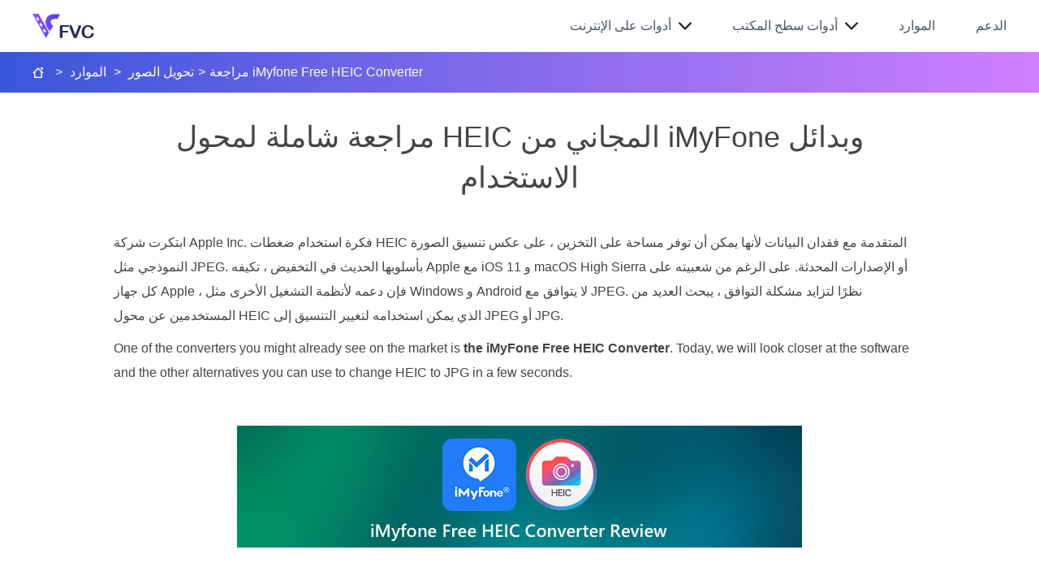

--- FILE ---
content_type: text/html; charset=UTF-8
request_url: https://www.free-videoconverter.net/ar/image-converting/imyfone-free-heic-converter-review/
body_size: 10312
content:
<!DOCTYPE html><html lang="ar"><head><meta charset="UTF-8"><meta name="viewport" content="width=device-width, initial-scale=1.0"><meta http-equiv="X-UA-Compatible" content="ie=edge"><title>أحدث مراجعة لمحول iMyFone Free HEIC الذي يجب أن تعرفه [2025]</title><link rel="shortcut icon" href="/favicon.ico" type="image/x-icon" /><link rel="stylesheet" href="https://www.free-videoconverter.net/wp-content/themes/free-videoconverter.net/css-new/article.css"><script>(function(w,d,s,l,i){w[l]=w[l]||[];w[l].push({'gtm.start':new Date().getTime(),event:'gtm.js'});var f=d.getElementsByTagName(s)[0],j=d.createElement(s),dl=l!='dataLayer'?'&l='+l:'';j.async=true;j.src='https://www.googletagmanager.com/gtm.js?id='+i+dl;f.parentNode.insertBefore(j,f);})(window,document,'script','dataLayer','GTM-K898DJL');</script><meta name='robots' content='index, follow, max-image-preview:large, max-snippet:-1, max-video-preview:-1' /> <style>img:is([sizes="auto" i], [sizes^="auto," i]) { contain-intrinsic-size: 3000px 1500px }</style> <meta name="description" content="هل تريد معرفة المزيد عن iMyFone Free HEIC Converter؟ بعد ذلك ، ستوفر هذه المقالة المعلومات التي ستحتاجها في المحول." /> <link rel="canonical" href="https://www.free-videoconverter.net/ar/image-converting/imyfone-free-heic-converter-review/" /> <style id='classic-theme-styles-inline-css' type='text/css'>/*! This file is auto-generated */.wp-block-button__link{color:#fff;background-color:#32373c;border-radius:9999px;box-shadow:none;text-decoration:none;padding:calc(.667em + 2px) calc(1.333em + 2px);font-size:1.125em}.wp-block-file__button{background:#32373c;color:#fff;text-decoration:none}</style><link rel='stylesheet' id='trp-language-switcher-style-css' href='https://www.free-videoconverter.net/wp-content/plugins/translatepress-multilingual/assets/css/trp-language-switcher.css?ver=3.0.5' type='text/css' media='all' /><link rel='shortlink' href='https://www.free-videoconverter.net/ar/?p=16870' /><link rel="alternate" hreflang="en-US" href="https://www.free-videoconverter.net/image-converting/imyfone-free-heic-converter-review/"/><link rel="alternate" hreflang="zh-CN" href="https://www.free-videoconverter.net/zh_cn/image-converting/imyfone-free-heic-converter-review/"/><link rel="alternate" hreflang="ar" href="https://www.free-videoconverter.net/ar/image-converting/imyfone-free-heic-converter-review/"/><link rel="alternate" hreflang="ca" href="https://www.free-videoconverter.net/ca/image-converting/imyfone-free-heic-converter-review/"/><link rel="alternate" hreflang="cs-CZ" href="https://www.free-videoconverter.net/cs/image-converting/imyfone-free-heic-converter-review/"/><link rel="alternate" hreflang="da-DK" href="https://www.free-videoconverter.net/da/image-converting/imyfone-free-heic-converter-review/"/><link rel="alternate" hreflang="de-DE" href="https://www.free-videoconverter.net/de/image-converting/imyfone-free-heic-converter-review/"/><link rel="alternate" hreflang="el" href="https://www.free-videoconverter.net/el/image-converting/imyfone-free-heic-converter-review/"/><link rel="alternate" hreflang="es-ES" href="https://www.free-videoconverter.net/es/image-converting/imyfone-free-heic-converter-review/"/><link rel="alternate" hreflang="fa-IR" href="https://www.free-videoconverter.net/fa/image-converting/imyfone-free-heic-converter-review/"/><link rel="alternate" hreflang="fi" href="https://www.free-videoconverter.net/fi/image-converting/imyfone-free-heic-converter-review/"/><link rel="alternate" hreflang="fr-FR" href="https://www.free-videoconverter.net/fr/image-converting/imyfone-free-heic-converter-review/"/><link rel="alternate" hreflang="he-IL" href="https://www.free-videoconverter.net/he/image-converting/imyfone-free-heic-converter-review/"/><link rel="alternate" hreflang="hi-IN" href="https://www.free-videoconverter.net/hi/image-converting/imyfone-free-heic-converter-review/"/><link rel="alternate" hreflang="hr" href="https://www.free-videoconverter.net/hr/image-converting/imyfone-free-heic-converter-review/"/><link rel="alternate" hreflang="id-ID" href="https://www.free-videoconverter.net/id/image-converting/imyfone-free-heic-converter-review/"/><link rel="alternate" hreflang="it-IT" href="https://www.free-videoconverter.net/it/image-converting/imyfone-free-heic-converter-review/"/><link rel="alternate" hreflang="ja" href="https://www.free-videoconverter.net/ja/image-converting/imyfone-free-heic-converter-review/"/><link rel="alternate" hreflang="ko-KR" href="https://www.free-videoconverter.net/ko/image-converting/imyfone-free-heic-converter-review/"/><link rel="alternate" hreflang="ms-MY" href="https://www.free-videoconverter.net/ms/image-converting/imyfone-free-heic-converter-review/"/><link rel="alternate" hreflang="nb-NO" href="https://www.free-videoconverter.net/nb/image-converting/imyfone-free-heic-converter-review/"/><link rel="alternate" hreflang="nl-NL" href="https://www.free-videoconverter.net/nl/image-converting/imyfone-free-heic-converter-review/"/><link rel="alternate" hreflang="hu-HU" href="https://www.free-videoconverter.net/hu/image-converting/imyfone-free-heic-converter-review/"/><link rel="alternate" hreflang="pl-PL" href="https://www.free-videoconverter.net/pl/image-converting/imyfone-free-heic-converter-review/"/><link rel="alternate" hreflang="pt-BR" href="https://www.free-videoconverter.net/pt/image-converting/imyfone-free-heic-converter-review/"/><link rel="alternate" hreflang="ro-RO" href="https://www.free-videoconverter.net/ro/image-converting/imyfone-free-heic-converter-review/"/><link rel="alternate" hreflang="ru-RU" href="https://www.free-videoconverter.net/ru/image-converting/imyfone-free-heic-converter-review/"/><link rel="alternate" hreflang="sv-SE" href="https://www.free-videoconverter.net/sv/image-converting/imyfone-free-heic-converter-review/"/><link rel="alternate" hreflang="th" href="https://www.free-videoconverter.net/th/image-converting/imyfone-free-heic-converter-review/"/><link rel="alternate" hreflang="tr-TR" href="https://www.free-videoconverter.net/tr/image-converting/imyfone-free-heic-converter-review/"/><link rel="alternate" hreflang="vi" href="https://www.free-videoconverter.net/vi/image-converting/imyfone-free-heic-converter-review/"/><link rel="alternate" hreflang="zh-TW" href="https://www.free-videoconverter.net/zh_tw/image-converting/imyfone-free-heic-converter-review/"/><link rel="alternate" hreflang="en" href="https://www.free-videoconverter.net/image-converting/imyfone-free-heic-converter-review/"/><link rel="alternate" hreflang="zh" href="https://www.free-videoconverter.net/zh_cn/image-converting/imyfone-free-heic-converter-review/"/><link rel="alternate" hreflang="cs" href="https://www.free-videoconverter.net/cs/image-converting/imyfone-free-heic-converter-review/"/><link rel="alternate" hreflang="da" href="https://www.free-videoconverter.net/da/image-converting/imyfone-free-heic-converter-review/"/><link rel="alternate" hreflang="de" href="https://www.free-videoconverter.net/de/image-converting/imyfone-free-heic-converter-review/"/><link rel="alternate" hreflang="es" href="https://www.free-videoconverter.net/es/image-converting/imyfone-free-heic-converter-review/"/><link rel="alternate" hreflang="fa" href="https://www.free-videoconverter.net/fa/image-converting/imyfone-free-heic-converter-review/"/><link rel="alternate" hreflang="fr" href="https://www.free-videoconverter.net/fr/image-converting/imyfone-free-heic-converter-review/"/><link rel="alternate" hreflang="he" href="https://www.free-videoconverter.net/he/image-converting/imyfone-free-heic-converter-review/"/><link rel="alternate" hreflang="hi" href="https://www.free-videoconverter.net/hi/image-converting/imyfone-free-heic-converter-review/"/><link rel="alternate" hreflang="id" href="https://www.free-videoconverter.net/id/image-converting/imyfone-free-heic-converter-review/"/><link rel="alternate" hreflang="it" href="https://www.free-videoconverter.net/it/image-converting/imyfone-free-heic-converter-review/"/><link rel="alternate" hreflang="ko" href="https://www.free-videoconverter.net/ko/image-converting/imyfone-free-heic-converter-review/"/><link rel="alternate" hreflang="ms" href="https://www.free-videoconverter.net/ms/image-converting/imyfone-free-heic-converter-review/"/><link rel="alternate" hreflang="nb" href="https://www.free-videoconverter.net/nb/image-converting/imyfone-free-heic-converter-review/"/><link rel="alternate" hreflang="nl" href="https://www.free-videoconverter.net/nl/image-converting/imyfone-free-heic-converter-review/"/><link rel="alternate" hreflang="hu" href="https://www.free-videoconverter.net/hu/image-converting/imyfone-free-heic-converter-review/"/><link rel="alternate" hreflang="pl" href="https://www.free-videoconverter.net/pl/image-converting/imyfone-free-heic-converter-review/"/><link rel="alternate" hreflang="pt" href="https://www.free-videoconverter.net/pt/image-converting/imyfone-free-heic-converter-review/"/><link rel="alternate" hreflang="ro" href="https://www.free-videoconverter.net/ro/image-converting/imyfone-free-heic-converter-review/"/><link rel="alternate" hreflang="ru" href="https://www.free-videoconverter.net/ru/image-converting/imyfone-free-heic-converter-review/"/><link rel="alternate" hreflang="sv" href="https://www.free-videoconverter.net/sv/image-converting/imyfone-free-heic-converter-review/"/><link rel="alternate" hreflang="tr" href="https://www.free-videoconverter.net/tr/image-converting/imyfone-free-heic-converter-review/"/><link rel="alternate" hreflang="x-default" href="https://www.free-videoconverter.net/image-converting/imyfone-free-heic-converter-review/"/><script type="application/ld+json" class="saswp-schema-markup-output">[
    {
        "@context": "https:\/\/schema.org\/",
        "@type": "FAQPage",
        "@id": "FAQ",
        "headline": "Latest Review on iMyFone Free HEIC Converter You Must Know [2025]",
        "datePublished": "2022-04-12T00:00:00Z",
        "dateModified": "2022-04-12T00:00:00Z",
        "dateCreated": "2022-04-12T00:00:00Z",
        "mainEntity": [
            {
                "@type": "Question",
                "name": "\u0647\u0644 \u0633\u064a\u062a\u0631\u0643 \u062a\u0635\u062f\u064a\u0631 \u0645\u0644\u0641 JPG \u0639\u0644\u0649 \u0645\u062d\u0648\u0644 iMyFone HEIC \u0639\u0644\u0627\u0645\u0629 \u0645\u0627\u0626\u064a\u0629\u061f",
                "acceptedAnswer": {
                    "@type": "Answer",
                    "text": "\u0644\u0646 \u064a\u062a\u0645 \u0630\u0644\u0643 \u060c \u0644\u0630\u0627 \u064a\u0645\u0643\u0646\u0643 \u062a\u062d\u0645\u064a\u0644 \u0645\u0644\u0641 HEIC \u0647\u0646\u0627 \u060c \u062b\u0645 \u062a\u062d\u0648\u064a\u0644\u0647 \u060c \u0648\u0628\u0645\u062c\u0631\u062f \u0627\u0644\u0627\u0646\u062a\u0647\u0627\u0621 \u0645\u0646 \u0630\u0644\u0643 \u060c \u064a\u0645\u0643\u0646\u0643 \u062a\u0646\u0632\u064a\u0644 \u0627\u0644\u0645\u0644\u0641 \u0628\u062f\u0648\u0646 \u0627\u0644\u0639\u0644\u0627\u0645\u0629 \u0627\u0644\u0645\u0627\u0626\u064a\u0629."
                }
            },
            {
                "@type": "Question",
                "name": "\u0644\u0645\u0627\u0630\u0627 \u0644\u0627 \u064a\u0645\u0643\u0646\u0646\u064a \u062a\u062d\u0648\u064a\u0644 \u0645\u0644\u0641 HEIC \u0627\u0644\u062e\u0627\u0635 \u0628\u064a \u0639\u0644\u0649 \u0645\u062d\u0648\u0644 iMyFone HEIC\u061f",
                "acceptedAnswer": {
                    "@type": "Answer",
                    "text": "\u0625\u0630\u0627 \u0627\u0646\u062a\u0647\u062a \u0627\u0644\u0641\u062a\u0631\u0629 \u0627\u0644\u062a\u062c\u0631\u064a\u0628\u064a\u0629 \u060c \u0641\u0644\u0627 \u064a\u0645\u0643\u0646\u0643 \u0627\u0633\u062a\u062e\u062f\u0627\u0645 \u0647\u0630\u0647 \u0627\u0644\u0623\u062f\u0627\u0629 \u0645\u0631\u0629 \u0623\u062e\u0631\u0649 \u0644\u0644\u062a\u062d\u0648\u064a\u0644. \u0644\u0630\u0644\u0643 \u0625\u0630\u0627 \u0643\u0646\u062a \u062a\u0631\u063a\u0628 \u0641\u064a \u0627\u0633\u062a\u062e\u062f\u0627\u0645\u0647 \u060c \u0641\u0633\u062a\u062d\u062a\u0627\u062c \u0625\u0644\u0649 \u0634\u0631\u0627\u0621 \u0623\u0648 \u062a\u0633\u062c\u064a\u0644 \u0627\u0644\u0631\u0645\u0632 \u0647\u0646\u0627 \u062b\u0645 \u062a\u062d\u0648\u064a\u0644 \u0645\u0644\u0641 HEIC \u0627\u0644\u0630\u064a \u062a\u0631\u064a\u062f\u0647 \u0628\u0645\u0633\u0627\u0639\u062f\u0629 \u0647\u0630\u0627 \u0627\u0644\u0645\u062d\u0648\u0644."
                }
            },
            {
                "@type": "Question",
                "name": "\u0647\u0644 \u0645\u0646 \u0627\u0644\u0622\u0645\u0646 \u062a\u0646\u0632\u064a\u0644 \u0645\u062d\u0648\u0644 iMyFone HEIC\u061f",
                "acceptedAnswer": {
                    "@type": "Answer",
                    "text": "\u0646\u0639\u0645 \u060c \u0627\u0644\u0645\u062d\u0648\u0644 \u0622\u0645\u0646 \u0648\u0645\u062c\u0627\u0646\u064a \u0644\u0644\u062a\u0646\u0632\u064a\u0644 \u0639\u0644\u0649 \u0623\u064a \u062c\u0647\u0627\u0632 \u0633\u0637\u062d \u0645\u0643\u062a\u0628. \u0644\u062a\u0646\u0632\u064a\u0644 \u0627\u0644\u0628\u0631\u0646\u0627\u0645\u062c \u0628\u0623\u0645\u0627\u0646 \u060c \u064a\u062c\u0628 \u0639\u0644\u064a\u0643 \u0632\u064a\u0627\u0631\u0629 \u0627\u0644\u0645\u0648\u0642\u0639 \u0627\u0644\u0631\u0633\u0645\u064a \u0644\u0644\u0645\u062d\u0648\u0644. \u0647\u0646\u0627\u0643 \u060c \u064a\u0645\u0643\u0646\u0643 \u0627\u0644\u0646\u0642\u0631 \u0641\u0648\u0642 \u0632\u0631 \u0627\u0644\u062a\u0646\u0632\u064a\u0644 \u0644\u0644\u062d\u0635\u0648\u0644 \u0639\u0644\u0649 \u0645\u062d\u0648\u0644 HEIC \u0639\u0644\u0649 \u0633\u0637\u062d \u0627\u0644\u0645\u0643\u062a\u0628 \u0627\u0644\u062e\u0627\u0635 \u0628\u0643."
                }
            }
        ],
        "image": [
            {
                "@type": "ImageObject",
                "@id": "https:\/\/www.free-videoconverter.net\/ar\/image-converting\/imyfone-free-heic-converter-review\/#primaryimage",
                "url": "https:\/\/www.free-videoconverter.net\/images\/2022\/04\/imyfone-free-heic-converter-review-s.jpg",
                "width": "270",
                "height": "141",
                "caption": "iMyFone Free HEIC Converter Review"
            }
        ]
    },
    {
        "@context": "https:\/\/schema.org\/",
        "@type": "TechArticle",
        "@id": "https:\/\/www.free-videoconverter.net\/ar\/image-converting\/imyfone-free-heic-converter-review\/#TechArticle",
        "url": "https:\/\/www.free-videoconverter.net\/ar\/image-converting\/imyfone-free-heic-converter-review\/",
        "inLanguage": "ar",
        "mainEntityOfPage": "https:\/\/www.free-videoconverter.net\/ar\/image-converting\/imyfone-free-heic-converter-review\/",
        "headline": "Latest Review on iMyFone Free HEIC Converter You Must Know [2025]",
        "description": "\u0647\u0644 \u062a\u0631\u064a\u062f \u0645\u0639\u0631\u0641\u0629 \u0627\u0644\u0645\u0632\u064a\u062f \u0639\u0646 iMyFone Free HEIC Converter\u061f \u0628\u0639\u062f \u0630\u0644\u0643 \u060c \u0633\u062a\u0648\u0641\u0631 \u0647\u0630\u0647 \u0627\u0644\u0645\u0642\u0627\u0644\u0629 \u0627\u0644\u0645\u0639\u0644\u0648\u0645\u0627\u062a \u0627\u0644\u062a\u064a \u0633\u062a\u062d\u062a\u0627\u062c\u0647\u0627 \u0641\u064a \u0627\u0644\u0645\u062d\u0648\u0644.",
        "articleBody": " \u0645\u062d\u0648\u0644 \u0627\u0644\u0641\u064a\u062f\u064a\u0648 \u0627\u0644\u0646\u0647\u0627\u0626\u064a \u0645\u062c\u0645\u0648\u0639\u0629 \u0623\u062f\u0648\u0627\u062a \u0641\u064a\u062f\u064a\u0648 \u0627\u0644\u0643\u0644 \u0641\u064a \u0648\u0627\u062d\u062f \u0644\u062a\u062d\u0648\u064a\u0644 \u0627\u0644\u0641\u064a\u062f\u064a\u0648\/\u0627\u0644\u0635\u0648\u062a \u0625\u0644\u0649 \u0623\u0643\u062b\u0631 \u0645\u0646 1000 \u062a\u0646\u0633\u064a\u0642 \u0628\u0633\u0631\u0639\u0629 \u0641\u0627\u0626\u0642\u0629. \u062a\u0646\u0632\u064a\u0644 \u0645\u062c\u0627\u0646\u064a \u062a\u062d\u0645\u064a\u0644 \u0622\u0645\u0646 Free Download Secure Download ",
        "keywords": "",
        "datePublished": "2022-05-09T11:10:28+08:00",
        "dateModified": "2022-12-21T16:09:22+08:00",
        "author": {
            "@type": "Person",
            "name": "\u0623\u0631\u064a\u0627 \u062f\u064a\u0641\u064a\u0633",
            "url": "https:\/\/www.free-videoconverter.net\/ar\/editor\/aria-davis\/",
            "sameAs": [],
            "image": {
                "@type": "ImageObject",
                "url": "https:\/\/www.free-videoconverter.net\/images\/resource\/aria-davis.png",
                "height": 171,
                "width": 171
            }
        },
        "editor": {
            "@type": "Person",
            "name": "\u0623\u0631\u064a\u0627 \u062f\u064a\u0641\u064a\u0633",
            "url": "https:\/\/www.free-videoconverter.net\/ar\/editor\/aria-davis\/",
            "sameAs": [],
            "image": {
                "@type": "ImageObject",
                "url": "https:\/\/www.free-videoconverter.net\/images\/resource\/aria-davis.png",
                "height": 171,
                "width": 171
            }
        },
        "publisher": {
            "@type": "Organization",
            "name": "FVC | \u0645\u0631\u0643\u0632 \u0628\u0631\u0627\u0645\u062c \u0645\u062d\u0648\u0644 \u0627\u0644\u0641\u064a\u062f\u064a\u0648 \u0627\u0644\u0645\u062c\u0627\u0646\u064a",
            "url": "https:\/\/www.free-videoconverter.net",
            "logo": {
                "@type": "ImageObject",
                "url": "http:\/\/www.free-videoconverter.net\/wp-content\/uploads\/2020\/01\/logo.png",
                "width": "76",
                "height": "30"
            }
        },
        "mainEntity": {
            "@type": "ItemList",
            "itemListElement": [
                "Comprehensive Review for iMyFone Free HEIC Converter and Alternatives to Use"
            ],
            "itemListOrder": "http:\/\/schema.org\/ItemListOrderAscending ",
            "name": "\u0623\u062d\u062f\u062b \u0645\u0631\u0627\u062c\u0639\u0629 \u0644\u0645\u062d\u0648\u0644 iMyFone Free HEIC \u0627\u0644\u0630\u064a \u064a\u062c\u0628 \u0623\u0646 \u062a\u0639\u0631\u0641\u0647 [2025]"
        },
        "image": [
            {
                "@type": "ImageObject",
                "@id": "https:\/\/www.free-videoconverter.net\/ar\/image-converting\/imyfone-free-heic-converter-review\/#primaryimage",
                "url": "https:\/\/www.free-videoconverter.net\/images\/2022\/04\/imyfone-free-heic-converter-review-s.jpg",
                "width": "270",
                "height": "141",
                "caption": "iMyFone Free HEIC Converter Review"
            }
        ]
    }
]</script></head><body><noscript><iframe src="https://www.googletagmanager.com/ns.html?id=GTM-K898DJL"height="0" width="0" style="display:none;visibility:hidden"></iframe></noscript><div class="header"> <div class="center clearfix"> <div class="logo"><a href="/ar/"><img src="/images/index/logo.png" loading="lazy" alt="FVC"/></a></div> <i class="purchase"></i> <i class="search"></i> <span class="toggle_nav"></span> <ul class="toggle_nav_box"> <li class="products"><span>أدوات على الإنترنت</span><i></i> <div class="header_slider"> <div class="slider_inner"> <p class="header_title">فيديو</p> <ul class="clearfix active"> <li><a href="/ar/free-online-video-converter/">محول فيديو مجاني على الإنترنت<img src="/images/index/hot.png" loading="lazy" alt="الحار" /></a></li> <li><a href="/ar/free-video-merger/">برنامج دمج الفيديو المجاني عبر الإنترنت</a></li> <li><a href="/ar/free-screen-recorder/">مسجل شاشة مجاني على الإنترنت</a></li> <li><a href="/ar/free-video-compressor/">ضاغط فيديو مجاني على الإنترنت</a></li> <li><a href="/ar/free-video-player/">مشغل فيديو مجاني على الإنترنت</a></li> <li><a href="/ar/free-flv-to-mp4-converter/">FLV مجاني لتحويل MP4</a></li> <li><a href="/ar/free-mp4-converter/">محول MP4 مجاني على الإنترنت</a></li> <li><a href="/ar/free-mkv-converter/">تحويل MKV على الإنترنت مجانًا</a></li> <li><a href="/ar/free-mov-converter/">محول MOV مجاني على الإنترنت</a></li> </ul> </div> <div class="slider_inner"> <p class="header_title">الصوت</p> <ul class="clearfix active"> <li><a href="/ar/free-audio-converter/">محول صوت مجاني على الإنترنت</a></li> <li><a href="/ar/free-audio-recorder/">مسجل صوت مجاني على الإنترنت</a></li> <li><a href="/ar/free-mp3-converter/">محول MP3 مجاني على الإنترنت</a></li> </ul> <p class="header_title">صورة</p> <ul class="clearfix active"> <li><a href="/ar/free-background-remover/">مزيل الخلفية المجاني</a></li> <li><a href="/ar/free-watermark-remover/">مزيل العلامة المائية المجاني<img src="/images/index/hot.png" loading="lazy" alt="الحار" /></a></li> <li><a href="/ar/free-image-upscaler/">مرقي الصورة المجاني<img src="/images/index/new.png" loading="lazy" alt="جديد" /></a></li> <li><a href="/ar/free-image-converter/">محول مجاني للصور<img src="/images/index/new.png" loading="lazy" alt="جديد" /></a></li> <li><a href="/ar/free-image-compressor/">ضاغط صورة مجاني</a></li> <li><a href="/ar/free-heic-to-jpg-png-converter/">تحويل HEIC إلى JPG مجانًا</a></li> <li><a href="/ar/free-heic-to-png-converter/">محول HEIC إلى PNG مجاني</a></li> </ul> </div> <div class="slider_inner"> <p class="header_title">أكثر</p> <ul> <li><a href="/ar/free-pdf-compressor/">برنامج ضغط PDF مجاني على الإنترنت</a></li> <li><a href="/ar/free-dvd-player/">مشغل DVD مجاني على الإنترنت</a></li> </ul> </div> </div> </li> <li class="products"><span>أدوات سطح المكتب</span><i></i> <div class="header_slider"> <div class="slider_inner"> <p>برامج وسائط مجانية</p> <ul class="clearfix"> <li><a href="/ar/free-ts-converter/">محول TS المجاني</a></li> <li><a href="/ar/free-mts-converter/">محول MTS مجاني</a></li> <li><a href="/ar/free-flv-to-mp3-converter/">FLV مجاني لتحويل MP3</a></li> <li><a href="/ar/free-m2ts-converter/">محول M2TS مجاني</a></li> <li><a href="/ar/flac-to-mp3-converter/">FLAC مجاني لتحويل MP3</a></li> <li><a href="/ar/video-to-gif-maker/">فيديو مجاني إلى GIF Maker</a></li> <li><a href="/ar/free-4k-converter/">محول 4K مجاني</a></li> <li><a href="/ar/free-flv-converter/">محول FLV مجاني</a></li> <li><a href="/ar/free-3d-converter/">محول مجاني ثلاثي الأبعاد</a></li> </ul> </div> <div class="slider_inner feature"> <p>منتجات مميزة</p> <ul class="clearfix"> <li><a href="/ar/video-converter-ultimate/"><img src="/images/video-converter-ultimate/logo.png" alt="شعار محول الفيديو النهائي">محول الفيديو النهائي</a><img src="/images/index/hot.png" loading="lazy" alt="الحار" /></li> <li><a href="/ar/screen-recorder/"><img src="/images/screen-recorder/logo-new.png" alt="شعار مسجل الشاشة">مسجل الشاشة</a></li> <li><a href="/ar/video-repair/"><img src="/images/video-repair/icon-video-repair.png" alt="شعار إصلاح الفيديو">إصلاح الفيديو</a></li> </ul> </div> </div> </li> <li><a href="/ar/resource/">الموارد</a></li> <li class="support"><a href="/ar/support/">الدعم</a></li> </ul> </div></div><div class="header_bg"></div> <div class="bread-crumb"> <div class="container"><a href="/ar/" id="home"></a> <span> &gt;</span> <a href="/ar/resource/" class="crumb_left">الموارد</a> <span> &gt;</span> <a class="crumb_left" href="https://www.free-videoconverter.net/ar/image-converting/">تحويل الصور</a><span> &gt;</span><span class="crumb_left">مراجعة iMyfone Free HEIC Converter</span></div> </div> <div class="main-block"><div class="right-box"> <a href="/ar/video-converter-ultimate/" class="title">محول الفيديو النهائي</a> <img decoding="async" src="/images/2024/03/video-converter-ultimate.png" alt="علبة كبيرة" width="200" height="200" /> <p class="info">مجموعة أدوات فيديو الكل في واحد لتحويل الفيديو/الصوت إلى أكثر من 1000 تنسيق بسرعة فائقة.</p> <a href="/download/video-converter-ultimate.exe" class="win"><i></i>تنزيل مجاني</a> <p class="secure"><img src="/images/article/login-security.svg" alt="Login Security" width="14" height="14" />تنزيل آمن</p> <a href="/download/mac/mac-video-converter-ultimate.dmg" class="mac"><i></i>تنزيل مجاني</a> <p class="secure"><img src="/images/article/login-security.svg" alt="Login Security" width="14" height="14" />تنزيل آمن</p></div><div class="left-box"> <div class="content"> <p><i></i><span>المحتويات</span></p> <ul> <li><a href="#part1">الجزء 1. ما هو محول HEIC المجاني iMyFone</a></li> <li><a href="#part2">الجزء 2. iMyFone Free HEIC Converter Review | الميزات الرئيسية والإيجابيات والسلبيات وكيفية استخدامها</a></li> <li><a href="#part3">الجزء 3. أفضل 3 بدائل لـ iMyFone Free HEIC Converter عبر الإنترنت وغير متصل</a></li> <li><a href="#part4">الجزء 4. أسئلة وأجوبة حول iMyFone Free HEIC Converter</a></li> </ul> </div> <div class="left-reading"> <p>HEIC</p> <a href="/ar/tips/what-is-heic/">ما هو HEIC</a> <a href="/ar/tips/how-to-open-heic-file/">افتح ملف HEIC</a> <a href="/ar/image-converting/heic-to-jpg/">HEIC إلى JPG</a> <a href="/ar/image-converting/best-heic-converter/">أفضل محول HEIC</a> <a href="/ar/image-converting/heic-to-png/">HEIC إلى PNG</a> <a href="/ar/tips/fix-heic-photos/">إصلاح صور HEIC</a> <a href="/ar/tips/airdrop-photos-heic/">صور Airdrop HEIC</a> </div> </div><div id="article" class="container"> <h1>مراجعة شاملة لمحول HEIC المجاني من iMyFone وبدائل الاستخدام</h1> <p>ابتكرت شركة Apple Inc. فكرة استخدام ضغطات HEIC المتقدمة مع فقدان البيانات لأنها يمكن أن توفر مساحة على التخزين ، على عكس تنسيق الصورة النموذجي مثل JPEG. بأسلوبها الحديث في التخفيض ، تكيفه Apple مع iOS 11 و macOS High Sierra أو الإصدارات المحدثة. على الرغم من شعبيته على كل جهاز Apple ، فإن دعمه لأنظمة التشغيل الأخرى مثل Windows و Android لا يتوافق مع JPEG. نظرًا لتزايد مشكلة التوافق ، يبحث العديد من المستخدمين عن محول HEIC الذي يمكن استخدامه لتغيير التنسيق إلى JPEG أو JPG.</p> <p>One of the converters you might already see on the market is <strong>the iMyFone Free HEIC Converter</strong>. Today, we will look closer at the software and the other alternatives you can use to change HEIC to JPG in a few seconds.</p> <img fetchpriority="high" decoding="async" class="article-img" src="/images/2022/04/imyfone-free-heic-converter-review.jpg" width="696" height="150" alt="مراجعة iMyFone Free HEIC Converter"> <h2 id="part1">الجزء 1. ما هو محول HEIC المجاني iMyFone</h2> <img decoding="async" src="/images/2022/04/imyfone-heic-converter.jpg" loading="lazy" alt="محول iMyFone HEIC"/> <p><span>iMyFone HEIC Converter</span> is a converter you will need to convert the HEIC format into your desired image format like JPEG. Unlike the other converter, it can handle altering the HEIC image into a JPEG without affecting the quality. You have the power to adjust the quality of the image according to your specification. With software like this, you wouldn't need to worry about the compatibility issue you have on your HEIC file because it can help you in less than a minute. In addition to its converting, you can also download the software on both desktop systems because it supports Windows and Mac versions.</p> <p>على الرغم من أنه يدعم أنظمة تشغيل مختلفة ، لا يزال بإمكاننا رؤية أن البرنامج يقوم بنفس المهمة بشكل مثالي على كلا النظامين. ولكن ما الذي يجعل المحول أفضل من المحول الآخر الذي يمكنك تنزيله أو الوصول إليه على الويب؟ إذا كنت تريد إلقاء نظرة على البرنامج ، فيجب عليك قراءة الجزء الثاني لمعرفة الميزات والإيجابيات والسلبيات وكيفية استخدامها.</p> <h2 id="part2">الجزء 2. iMyFone Free HEIC Converter Review | الميزات الرئيسية والإيجابيات والسلبيات وكيفية استخدامها</h2> <h3>الميزات الرئيسية لاستخدام iMyFone HEIC Converter على نظامي التشغيل Windows و Mac:</h3> <p>◆ لديه خيار لتحويل ملف HEIC واحد أو ملف HEIC دفعي.</p> <p>◆ قم بتحويل ملف HEIC هنا دون التقليل من جودة الصورة ، ولكن يمكنك أيضًا زيادة جودته.</p> <p>◆ يدعم تحويل HEIC إلى JPEG / JPG في أقل من دقيقة.</p> <p>◆ يقوم على الفور بحفظ ملف HEIC المحول على محرك الأقراص المحلي لتجنب إتلاف محتوى الخصوصية.</p> <div class="pros-color"> <div class="adv"> <p>الايجابيات</p> <ul> <li>يقوم بعمل تحويل تنسيق HEIC بسهولة.</li> <li>تتميز واجهة المستخدم الرسومية (GUI) بأنها واضحة ومباشرة ، لذا يمكنك أن تتعلم على الفور كيفية استخدامها.</li> <li>كما أنه يدعم تحويل عدة ملفات HEIC دفعة واحدة دون قيود.</li> </ul> </div> <div class="dis-adv"> <p>سلبيات</p> <ul> <li>في بعض الأحيان لا يمكن التعرف على ملفات HEIC هنا ، ويمكنها فقط تحويل HEIC إلى JPG.</li> <li>لا يمكنك تحويل ملفات HEIC الخاصة بك إذا لم تقم بشراء الإصدار المتميز ، خاصة بعد الفترة التجريبية.</li> <li>ميزة السحب والإفلات غير قابلة للاستخدام.</li> </ul> </div> </div> <h3>كيفية استخدام محول iMyFone HEIC على نظامي التشغيل Windows و Mac:</h3> <p class="step-style"><span>Step 1.</span> Download the <span>iMyFone HEIC Converter</span> on the official website, and choose whether Windows or Mac.</p> <p class="step-style"><span>Step 2.</span> Open the software, and two options will show on your screen. Click <span>Start</span> on one of them to proceed to the next step.</p> <img decoding="async" src="/images/2022/04/open-imyfone-converter.jpg" loading="lazy" alt="افتح محول iMyFone"/> <div class="tip-s"> <p>يمكنك إما استخدام تحويل صورة واحدة أو تحويل الصورة دفعة واحدة ؛ مهما كان اختيارك ، فهو لا يختلف عن بعضنا البعض.</p> </div> <p class="step-style"><span>Step 3.</span> Add the by pressing the + button to upload the HEIC file you have on your drive.</p> <img decoding="async" src="/images/2022/04/add-the-heic-file.jpg" loading="lazy" alt="أضف ملف HEIC"/> <p class="step-style"><span>Step 4.</span> <span>Tick the box</span>, press <span>Convert</span>, adjust the quality if you want, and click <span>Convert</span> again to alter the format.</p> <img decoding="async" src="/images/2022/04/tick-box-and-convert.jpg" loading="lazy" alt="مربع التجزئة والتحويل"/> <h2 id="part3">الجزء 3. أفضل 3 بدائل لـ iMyFone Free HEIC Converter عبر الإنترنت وغير متصل</h2> <h3>FVC Free HEIC to JPG Converter</h3> <img decoding="async" src="/images/2022/04/fvc-for-heic-converter.jpg" loading="lazy" alt="FVC لمحول HEIC"/> <p>Suppose you don't want to download iMyFone HEIC Converter and want to convert the HEIC to JPG, then we suggest you use the <a href='/ar/free-heic-to-jpg-png-converter/'>FVC Free HEIC to JPG Converter</a>. This web tool can help you finish the task of making the HEIC file compatible by turning it into a JPEG. Same as the converter we review, this tool can convert the HEIC image you have into a JPEG only, and there aren't any other options for the output format. Overall the web tool is an excellent converter you can access on different browsers.</p> <p>على الرغم من أن أداة الويب مجانية ومتاحة عبر الإنترنت ، إلا أن هناك بعض القيود التي يجب أن تضعها في اعتبارك. أولاً ، حجم ملف الصورة ؛ تأكد من أن الصورة بها 5 ميغا بايت أو أقل لأنك قد تواجه مشكلة في تحميلها هنا. التالي هو التحويل المتاح في اليوم ؛ يمكنك فقط استخدام هذا المحول لتحويل HEIC عشر مرات في اليوم. على الرغم من وجود قيود أثناء استخدام الأداة ؛ لا يزال من الرائع استخدامه لتجربة تحويل مجاني.</p> <h3>محول Aiseesoft HEIC</h3> <img decoding="async" src="/images/2022/04/heic-converter-aiseesoft.jpg" loading="lazy" alt="محول HEIC Aiseesoft"/> <p><span>Aiseesoft HEIC Converter</span> is the best alternative for iMyFone HEIC Converter you can download on your desktop. It is a powerful HEIC converter you must-have if you want to convert the HEIC file you have. If the software we review above can convert fast, this converter can turn your HEIC file even quicker than a blink. So, waiting for the conversion is unnecessary because the converter supports an ultra-fast conversion speed, even on multiple HEIC files. In addition to the converting speed, you can also drag and drop the HEIC files here for an easier way of uploading them.</p> <p>ماذا بعد؟ إذا كان البرنامج الذي نقوم بمراجعته لا يدعم تنسيقات الإخراج الأخرى ، فيمكنك اختيار JPEG أو PNG باستخدام هذه الأداة. يمكنك أيضًا ضبط جودة صورة HEIC وفقًا لمواصفاتك عن طريق سحب أشرطة التمرير. احفظ ملف EXIF المرتبط بملف HEIC وانقله إلى التنسيق الذي اخترته. مدهش أليس كذلك؟ الأداة أفضل بكثير من المحول الآخر الذي تجده في السوق.</p> <p><span>ذات صلة:</span></p> <p><a href='/ar/tips/heic-vs-jpeg/'>HEIC vs. JPEG</a></p> <p><a href='/ar/image-converting/heic-to-jpg-on-iphone/'>Convert HEIC to JPG on iPhone</a></p> <h2 id="part4">الجزء 4. أسئلة وأجوبة حول iMyFone Free HEIC Converter</h2> <div class="faq"> <h3></h3> <div class="faq-item"> <p class="question">هل سيترك تصدير ملف JPG على محول iMyFone HEIC علامة مائية؟</p> <p class="answer">لن يتم ذلك ، لذا يمكنك تحميل ملف HEIC هنا ، ثم تحويله ، وبمجرد الانتهاء من ذلك ، يمكنك تنزيل الملف بدون العلامة المائية.</p> </div> <div class="faq-item"> <p class="question">لماذا لا يمكنني تحويل ملف HEIC الخاص بي على محول iMyFone HEIC؟</p> <p class="answer">إذا انتهت الفترة التجريبية ، فلا يمكنك استخدام هذه الأداة مرة أخرى للتحويل. لذلك إذا كنت ترغب في استخدامه ، فستحتاج إلى شراء أو تسجيل الرمز هنا ثم تحويل ملف HEIC الذي تريده بمساعدة هذا المحول.</p> </div> <div class="faq-item"> <p class="question">هل من الآمن تنزيل محول iMyFone HEIC؟</p> <p class="answer">نعم ، المحول آمن ومجاني للتنزيل على أي جهاز سطح مكتب. لتنزيل البرنامج بأمان ، يجب عليك زيارة الموقع الرسمي للمحول. هناك ، يمكنك النقر فوق زر التنزيل للحصول على محول HEIC على سطح المكتب الخاص بك.</p> </div> </div> <h2 id="part">خاتمة</h2> <p>After the iMyFone Free HEIC Converter review, you now have vast knowledge about the converter. This time, you must decide if it is the best HEIC converter that you must use. Despite the drawbacks and cons of the converter, it is still excellent to use on Windows and Mac. So, if you decide to use it, you can visit their official website to download and install it to help you convert the HEIC file you have to JPEG. But if you think of converting the HEIC file into PNG, this tool can't help you. Instead, you must download the <span>Aiseesoft HEIC Converter</span> if you want to convert HEIC to JPG or PNG at ease. Press the download button above to have it right now.</p> <div id="author_nav" class="container"><a id="author_section" href="https://www.free-videoconverter.net/ar/editor/aria-davis/">أريا ديفيس</a><span id="date_section">21 ديسمبر 2022</span><div class="category_section"><a href="https://www.free-videoconverter.net/ar/image-converting/">تحويل الصور</a></div></div> <div class="stars-container container"> <div id="starlist"> <ul> <li class="light"><a href="javascript:;">1</a></li> <li class="light"><a href="javascript:;">2</a></li> <li class="light"><a href="javascript:;">3</a></li> <li class="light"><a href="javascript:;">4</a></li> <li class="light"><a href="javascript:;">5</a></li> </ul> <p id="showPanel">ممتاز</p> <p id="rating"><span>التقييم: 4.9 / 5 (استنادًا إلى 199 تصويتًا)</span></p> </div> </div> <div id="related_articles"> <div class="container"> <div id="more_reading">المزيد من القراءة</div> <ul> <li> <a href="https://www.free-videoconverter.net/ar/tips/import-heic-to-lightroom/"> <img decoding="async" src="https://www.free-videoconverter.net/images/2022/04/import-heic-to-lightroom-s.jpg" class="attachment-full size-full wp-post-image" alt="استيراد HEIC إلى Lightroom" /></a> <a href="https://www.free-videoconverter.net/ar/tips/import-heic-to-lightroom/">طرق فعالة لاستيراد HEIC إلى Lightroom على نظامي التشغيل Windows و Mac</a> <p>هل تريد معرفة كيفية استيراد ملفات HEIC في Lightroom على نظامي التشغيل Windows و Mac؟ لذا ، اقرأ هذه المقالة بعناية لمعرفة طريقة القيام بذلك.</p> </li> <li> <a href="https://www.free-videoconverter.net/ar/image-converting/joyoshare-heic-converter-review/"> <img decoding="async" src="https://www.free-videoconverter.net/images/2022/04/joyoshare-heic-converter-review-s.jpg" class="attachment-full size-full wp-post-image" alt="مراجعة محول Joyoshare HEIC" /></a> <a href="https://www.free-videoconverter.net/ar/image-converting/joyoshare-heic-converter-review/">Joyoshare HEIC Converter | مراجعة التطبيق والوظائف التي يجب أن تعرفها</a> <p>أفضل مراجعة Joyoshare HEIC Converter يجب أن تعرفها ، حيث نقوم بتضمين التفاصيل والوظائف التي يجب أن تعرفها قبل أن تحصل عليها.</p> </li> <li> <a href="https://www.free-videoconverter.net/ar/tips/heic-file-on-android/"> <img decoding="async" src="https://www.free-videoconverter.net/images/2022/04/heic-file-on-android-s.jpg" class="attachment-full size-full wp-post-image" alt="ملف HEIC على Android" /></a> <a href="https://www.free-videoconverter.net/ar/tips/heic-file-on-android/">كيفية عرض وتحويل ملفات HEIC على Android [مجانًا] بدون جهد]</a> <p>هل تريد عرض أو تحويل ملفات HEIC على Android دون إتلاف جودة الصورة الأصلية؟ في هذا النوع من السيناريو ، سوف تساعد هذه المقالة.</p> </li> </ul> </div> </div> </div> </div></div><div class="background-footer"> <div class="footer"> <div class="footer-part"> <a class="footer_logo" href="/ar/"> <img src="/images/index/logo-light.png" alt="شعار"> </a> <a class="footer_btn down_btn" href="/ar/download/"><i></i>مركز التحميل</a> <div class="language"> <p><i></i><span>الإنجليزية</span><i></i></p> <div> <a class="notranslate" href="/ar/">الإنجليزية</a> <a href="/ar/">عربى </a> <a href="/ca/">الكاتالونية</a> <a href="/cs/">التشيكية</a> <a href="/da/">دانماركي</a> <a href="/de/">ألمانية</a> <a href="/el/">اليونانية</a> <a href="/es/">الأسبانية</a> <a href="/fa/">اللغة الفارسية</a> <a href="/fi/">الفنلندية</a> <a href="/fr/">فرنسي </a> <a href="/he/">اللغة العبرية</a> <a href="/hi/">هندي</a> <a href="/hr/">الكرواتية</a> <a href="/id/">الأندونيسية</a> <a href="/it/">إيطالي</a> <a href="/ja/">اليابانية</a> <a href="/ko/">الكورية</a> <a href="/ms/">لغة الملايو</a> <a href="/nb/">النرويجية</a> <a href="/nl/">هولندي</a> <a href="/hu/">المجرية</a> <a href="/pl/">تلميع</a> <a href="/pt/">البرتغالية</a> <a href="/ro/">روماني</a> <a href="/ru/">الروسية</a> <a href="/sv/">السويدية</a><a href="/th/">التايلاندية</a> <a href="/tr/">اللغة التركية</a> <a href="/vi/">فيتنامي</a> <a href="/zh_cn/">الصينية (المبسطة)</a> <a href="/zh_tw/">الصينية (التقليدية)</a> </div> </div> </div> <div class="footer-part"> <div class="footer-list"> <p class="title">المنتجات <i></i></p> <ul> <li><a href="/ar/free-ts-converter/">محول TS المجاني</a></li> <li><a href="/ar/free-flv-to-mp4-converter/">FLV مجاني لتحويل MP4</a></li> <li><a href="/ar/video-to-gif-maker/">فيديو مجاني إلى GIF Maker</a></li> <li><a href="/ar/free-online-video-converter/">محول فيديو مجاني على الإنترنت</a></li> <li><a href="/ar/free-video-merger/">برنامج دمج فيديو مجاني</a></li> <li><a href="/ar/free-video-compressor/">ضاغط فيديو مجاني</a></li> <li><a href="/ar/free-screen-recorder/">مسجل شاشة مجاني</a></li> <li><a href="/ar/free-video-player/">مشغل فيديو مجاني</a></li> </ul> </div> <div class="footer-list"> <p class="title">الحلول الشائعة <i></i></p> <ul> <li><a href="/ar/screen-recording/convert-zoom-recording-to-mp4/">تحويل تسجيل التكبير إلى MP4</a></li> <li><a href="/ar/screen-recording/secret-screen-recorder-review/">مراجعة شاشة مسجل الشاشة السرية</a></li> <li><a href="/ar/mp4-converting/mp4-to-amv/">MP4 إلى AMV</a></li> <li><a href="/ar/image-editing/remove-deviantart-watermark/">إزالة العلامة المائية DeviantArt</a></li> <li><a href="/ar/repair-video/html5-video-file-not-found/">لم يتم العثور على فيديو HTML5</a> </li> <li><a href="/ar/image-editing/vance-ai-image-enhancer/">فانس AI محسن الصور</a> </li> <li><a href="/ar/player/4k-uhd-video-player/">مشغل فيديو 4K UHD</a> </li> <li><a href="/ar/repair-video/how-to-repair-mp4/">كيفية إصلاح MP4</a></li> </ul> </div> <div class="footer-list"> <p class="title">الشركة <i></i></p> <ul> <li><a href="/ar/about/" rel="nofollow">معلومات عنا</a></li> <li><a href="/ar/contact/" rel="nofollow">اتصل بنا</a></li> <li><a href="/ar/support/" rel="nofollow">الدعم</a></li> <li><a href="/ar/resource/">الموارد</a></li> </ul> </div> </div> <div style="clear:both;"></div> </div> <p id="copyright">جميع الحقوق محفوظة © 2026 لشركة FVC Studio.</p></div><template id="tp-language" data-tp-language="ar"></template><script type="speculationrules">{"prefetch":[{"source":"document","where":{"and":[{"href_matches":"\/ar\/*"},{"not":{"href_matches":["\/wp-*.php","\/wp-admin\/*","\/images\/*","\/wp-content\/*","\/wp-content\/plugins\/*","\/wp-content\/themes\/free-videoconverter.net\/*","\/ar\/*\\?(.+)"]}},{"not":{"selector_matches":"a[rel~=\"nofollow\"]"}},{"not":{"selector_matches":".no-prefetch, .no-prefetch a"}}]},"eagerness":"conservative"}]}</script><script src="https://www.free-videoconverter.net/wp-content/themes/free-videoconverter.net/js-new/article.js"></script></body></html>

--- FILE ---
content_type: image/svg+xml
request_url: https://www.free-videoconverter.net/images/article/login-security.svg
body_size: 605
content:
<svg width="14" height="14" viewBox="0 0 14 14" fill="none" xmlns="http://www.w3.org/2000/svg">
<g clip-path="url(#clip0_1179_57)">
<path d="M6.99564 12.7843C6.88321 12.8265 6.78842 12.8606 6.71595 12.8859C6.64704 12.8596 6.55778 12.8248 6.4523 12.782C6.18662 12.6741 5.82001 12.5164 5.41713 12.3174C4.5955 11.9114 3.68434 11.363 3.14166 10.7512C2.42051 9.93823 2.04619 8.91442 1.85627 7.76705C1.66667 6.62154 1.66668 5.39542 1.66669 4.18069L1.66669 4.15569V3.56938C1.82469 3.53958 2.01838 3.50101 2.23194 3.45414C2.78441 3.33288 3.4975 3.15025 4.0691 2.91086C4.74747 2.62675 5.49415 2.13136 6.05292 1.7253C6.31178 1.53719 6.53715 1.36317 6.70584 1.22945C6.87332 1.36406 7.09715 1.53893 7.35497 1.72766C7.91213 2.13551 8.66105 2.63274 9.35301 2.91309C9.93438 3.14862 10.6443 3.33073 11.1937 3.45252C11.4041 3.49916 11.5945 3.53772 11.75 3.56764V4.20625C11.75 4.31916 11.7502 4.43212 11.7504 4.54507C11.752 5.64698 11.7536 6.74785 11.6012 7.78842C11.4344 8.92822 11.0884 9.94527 10.3925 10.7578C9.85473 11.3856 8.92165 11.9322 8.06983 12.3318C7.6529 12.5275 7.27207 12.6804 6.99564 12.7843Z" stroke="#555555"/>
<path d="M4.66669 7.29134L6.52275 8.74967L8.75002 5.83301" stroke="#555555" stroke-linecap="round" stroke-linejoin="round"/>
</g>
<defs>
<clipPath id="clip0_1179_57">
<rect width="14" height="14" fill="white"/>
</clipPath>
</defs>
</svg>
